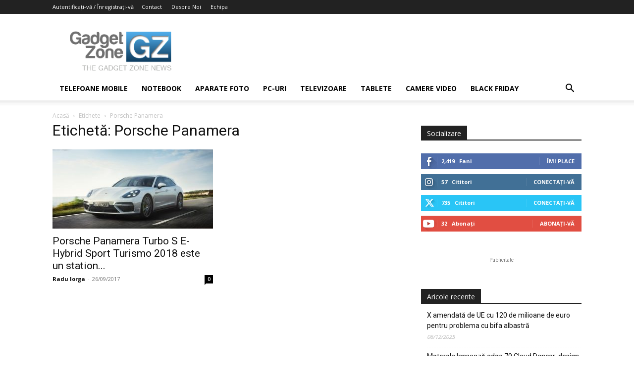

--- FILE ---
content_type: text/html; charset=utf-8
request_url: https://www.google.com/recaptcha/api2/aframe
body_size: 266
content:
<!DOCTYPE HTML><html><head><meta http-equiv="content-type" content="text/html; charset=UTF-8"></head><body><script nonce="obyx267E7PK-TiVs-t4xdQ">/** Anti-fraud and anti-abuse applications only. See google.com/recaptcha */ try{var clients={'sodar':'https://pagead2.googlesyndication.com/pagead/sodar?'};window.addEventListener("message",function(a){try{if(a.source===window.parent){var b=JSON.parse(a.data);var c=clients[b['id']];if(c){var d=document.createElement('img');d.src=c+b['params']+'&rc='+(localStorage.getItem("rc::a")?sessionStorage.getItem("rc::b"):"");window.document.body.appendChild(d);sessionStorage.setItem("rc::e",parseInt(sessionStorage.getItem("rc::e")||0)+1);localStorage.setItem("rc::h",'1768442984506');}}}catch(b){}});window.parent.postMessage("_grecaptcha_ready", "*");}catch(b){}</script></body></html>